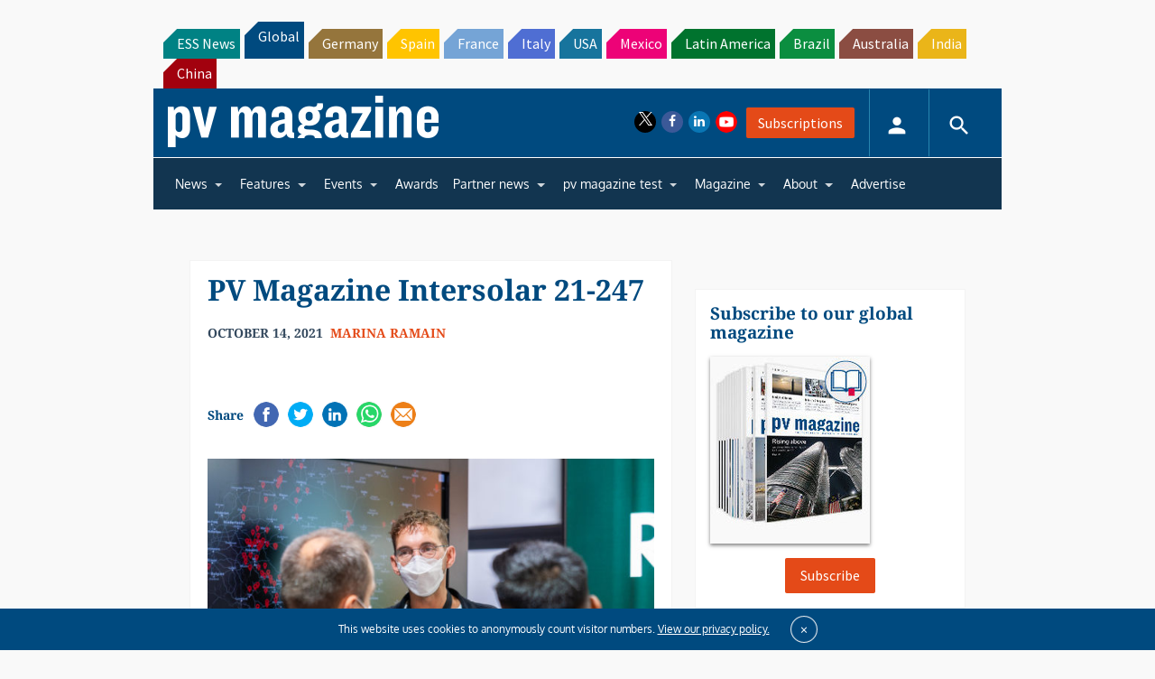

--- FILE ---
content_type: text/html; charset=utf-8
request_url: https://www.google.com/recaptcha/api2/aframe
body_size: 267
content:
<!DOCTYPE HTML><html><head><meta http-equiv="content-type" content="text/html; charset=UTF-8"></head><body><script nonce="cjEWFGnJMSfNqeAEBPveyA">/** Anti-fraud and anti-abuse applications only. See google.com/recaptcha */ try{var clients={'sodar':'https://pagead2.googlesyndication.com/pagead/sodar?'};window.addEventListener("message",function(a){try{if(a.source===window.parent){var b=JSON.parse(a.data);var c=clients[b['id']];if(c){var d=document.createElement('img');d.src=c+b['params']+'&rc='+(localStorage.getItem("rc::a")?sessionStorage.getItem("rc::b"):"");window.document.body.appendChild(d);sessionStorage.setItem("rc::e",parseInt(sessionStorage.getItem("rc::e")||0)+1);localStorage.setItem("rc::h",'1763760113908');}}}catch(b){}});window.parent.postMessage("_grecaptcha_ready", "*");}catch(b){}</script></body></html>